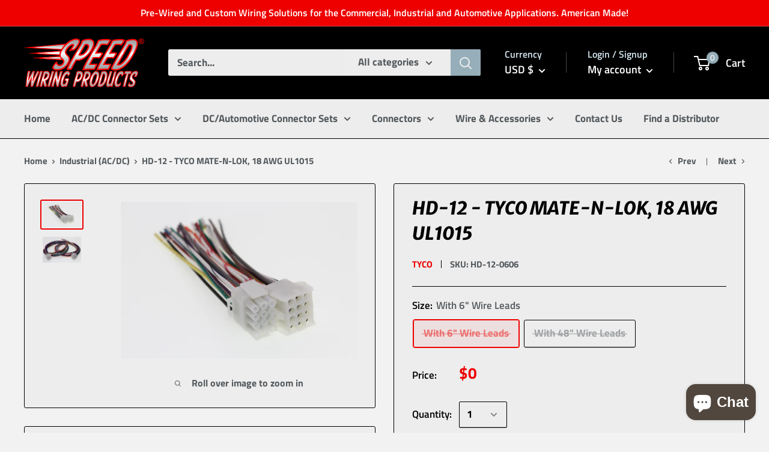

--- FILE ---
content_type: text/javascript
request_url: https://speedwiringproducts.com/cdn/shop/t/4/assets/custom.js?v=90373254691674712701598486245
body_size: -655
content:
//# sourceMappingURL=/cdn/shop/t/4/assets/custom.js.map?v=90373254691674712701598486245
